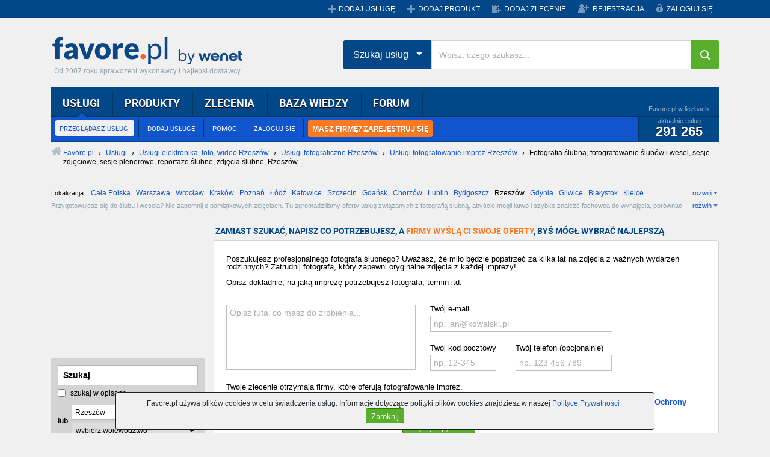

--- FILE ---
content_type: text/html;charset=UTF-8
request_url: https://www.favore.pl/cat13111410_sluby-wesela,Rzesz%C3%B3w.html
body_size: 17059
content:
<!doctype html>
<html lang="pl">
    <head>
        <meta charset="utf-8">
        <meta name="viewport" content="width=device-width, initial-scale=1">
        <title>Fotografia ślubna, fotografowanie ślubów i wesel, sesje zdjęciowe, sesje plenerowe, reportaże ślubne, zdjęcia ślubne, Rzeszów - Usługi - Favore.pl</title>
        <meta name="description" content="Fotografia ślubna, fotografowanie ślubów i wesel, sesje zdjęciowe, sesje plenerowe, reportaże ślubne, zdjęcia ślubne, Rzeszów. Szeroki wybór, konkurencyjne ceny! Przygotowujesz się do ślubu i wesela? Nie zapomnij o pamiątkowych zdjęciach. Tu zgromadziliśmy oferty" />
        <meta name="keywords" content="Fotografia ślubna, fotografowanie ślubów i wesel, sesje zdjęciowe, sesje plenerowe, reportaże ślubne, zdjęcia ślubne, usługi, ogłoszenia, oferty" />
        <meta name="robots" content="index,follow" />
        <link rel="stylesheet" href="/rwd/assets/css/vendor.min.css">
        <link rel="stylesheet" href="/rwd/assets/dyncss6.css">
        <link rel="stylesheet" href="/rwd/assets/css/styles.min.css">        
        <link rel="next" href="https://www.favore.pl/cat13111410_sluby-wesela,Rzesz%C3%B3w_2.html">
<link rel="icon" href="//www.favore.pl/images/favicon.ico">
        <link rel="shortcut icon" href="//www.favore.pl/images/favicon.ico">
        <script src="/rwd/assets/dynjs6.js"></script>        
        <meta name="google-site-verification" content="Du1iWiiY-kzL95R1SPEPW6pgexAqEn0BQmn-6EQGhgE" />
<!-- Facebook Pixel Code -->
<script>
  !function(f,b,e,v,n,t,s)
  {if(f.fbq)return;n=f.fbq=function(){n.callMethod?
  n.callMethod.apply(n,arguments):n.queue.push(arguments)};
  if(!f._fbq)f._fbq=n;n.push=n;n.loaded=!0;n.version='2.0';
  n.queue=[];t=b.createElement(e);t.async=!0;
  t.src=v;s=b.getElementsByTagName(e)[0];
  s.parentNode.insertBefore(t,s)}(window, document,'script',
  'https://connect.facebook.net/en_US/fbevents.js');
  fbq('init', '450659329415371');
  fbq('track', 'PageView');
</script>
<noscript><img height="1" width="1" style="display:none"
  src="https://www.facebook.com/tr?id=450659329415371&ev=PageView&noscript=1"
/></noscript>
<!-- End Facebook Pixel Code -->
<!-- Global site tag (gtag.js) - Google Analytics -->
<script async src="https://www.googletagmanager.com/gtag/js?id=G-296FF7L30X"></script>
<script>
  window.dataLayer = window.dataLayer || [];
  function gtag(){dataLayer.push(arguments);}
  gtag('js', new Date());
  gtag('config', 'G-296FF7L30X');
</script>
<style type="text/css">
                                   .ad_slot_example {
                                       padding: 0!important;
                                       display: inline-block;
                                       max-width: 970px;
                                       width: 100%;
                                       min-width: 200px;
                                   }

                                   .ad_slot_example {
                                       height: 200px;
                                   }

                                   @media (min-width:500px) {
                                       .ad_slot_example {
                                           height: 90px;
                                       }
                                   }
                                    
                                   @media (min-width:800px) {
                                       .ad_slot_example {
                                           height: 90px;
                                       }
                                   }
        </style>
    </head>

    <body itemscope itemtype="https://schema.org/WebPage" class="bs ">
        <header class="mobile-header mobile-header-menu">
    <a class="logo_favore_sm" title="favore.pl" href="//www.favore.pl">favore.pl</a>
    <ul class="m-menu mobile_menu">
        <li>
            <a href="#" class="menu-next">Usługi</a>
            <span class="menu-next"></span>      
            <ul class="submenu" data-cat-parent="0" data-cat-type="service"></ul>
        </li>
        <li>
            <a href="/produkty/">
                Produkty
            </a>
        </li>
        <li>
            <a href="/zlecenia">Zlecenia</a>
            <span class="menu-next"></span>
            <ul class="submenu" data-cat-parent="0" data-cat-type="tender"></ul>       
        </li>
        <li>
            <a href="//przetargi.favore.pl/">
                Przetargi
            </a>
        </li>
        <li>
            <a href="/dodaj-zlecenie">
                Dodaj zlecenie
            </a>
        </li>
        <li>
            <a href="/login/">
                Logowanie 
            </a>
        </li>
        <li>
            <a href="/registration/">
                Rejestracja
            </a>
        </li>
        </ul>
</header>
    <div id="top" class="d-none d-lg-block">
    <div class="container">
        <div class="grupa-wp"></div>
        <ul class="menu">
            <li><a href="/addservice" title="Dodaj nową usługę" class="service">DODAJ USŁUGĘ</a></li>
                <li><a href="/dodaj-produkt" title="Dodaj nowy produkt" class="service">DODAJ PRODUKT</a></li><li><a href="/dodaj-zlecenie" title="Dodaj nowe zlecenie" class="commission">DODAJ ZLECENIE</a></li>
                <li><a href="/registration/" title="Zarejestruj się" class="register">REJESTRACJA</a></li>
            <li><a href="/account/" title="Zaloguj się na swoje konto" class="login">ZALOGUJ SIĘ</a></li>
                </ul>
    </div>
</div><div class="container">
            <div id="banbill">
                </div>
            <header>
    <div id="header" class="d-none d-lg-block">
        <h4><a class="logo_favore" href="/" title="Favore.pl">Favore.pl</a></h4>
        <span class="site-desc">Od 2007 roku sprawdzeni wykonawcy i najlepsi dostawcy</span>
    </div>    
    <div class="search-position">
        <div id="menu_main" class="d-none d-lg-block">
            <div class="l"></div>
            <div class="r"></div>
            <div class="c">
                <ul class="top" id="main_menu">
                    <li class="selected"><a href="/uslugi/" title="Przeglądaj katalog usług" rel="nofollow">USŁUGI</a>
                        <ul>
                            <li><a href="/uslugi/" title="Przeglądaj katalog usług" class="selected" rel="nofollow">PRZEGLĄDASZ USŁUGI</a></li>
                                <li><a href="/addservice" title="Dodaj swoją usługę do Favore.pl">DODAJ USŁUGĘ</a></li>
                                <li><a href="javascript:void(0);" onclick="favGS(6)">POMOC</a></li>
                                <li><a href="/account/" title="Zaloguj się na swoje konto">ZALOGUJ SIĘ</a></li><li class="last"><a href="/registration/" title="Zarejestruj się" class="orange_menu">MASZ FIRMĘ? ZAREJESTRUJ SIĘ</a></li></ul>
                        <div class="stats">
                            <div class="title">Favore.pl w liczbach</div>
                            <div class="content">
                                aktualnie usług
                                <span class="count">291 265</span>
                            </div>
                        </div>
                    </li>
                    <li><a href="/produkty/" title="Przeglądaj katalog produktów">PRODUKTY</a>
                        <ul>
                            <li><a href="/produkty/" title="Przeglądasz katalog produktów">PRZEGLĄDAJ PRODUKTY</a></li>
                                <li><a href="/dodaj-produkt" title="Dodaj swój produkt do Favore.pl">DODAJ PRODUKT</a></li>
                                <li><a href="javascript:void(0);" onclick="favGS(6)">POMOC</a></li>
                                <li><a href="/account/" title="Zaloguj się na swoje konto">ZALOGUJ SIĘ</a></li><li class="last"><a href="/registration/" title="Zarejestruj się" class="orange_menu">MASZ FIRMĘ? ZAREJESTRUJ SIĘ</a></li></ul>
                        <div class="stats">
                            <div class="title">Favore.pl w liczbach</div>
                            <div class="content">
                                aktualnie produktów
                                <span class="count">8 345</span>
                            </div>
                        </div>
                    </li>
                    <li><a href="/zlecenia" title="Przeglądaj zlecenia dla wykonawców">ZLECENIA</a>
                        <ul>
                            <li><a href="/zlecenia" title="Przeglądaj zlecenia dla wykonawców">PRZEGLĄDAJ ZLECENIA</a></li>
                                <li><a href="/dodaj-zlecenie" title="Zlecasz wykonanie usługi fachowcom z Favore.pl">DODAJ ZLECENIE</a></li>
                                <li><a href="http://przetargi.favore.pl/" title="Przeglądaj bazę przetargów">PRZEGLĄDAJ PRZETARGI</a></li>
                            <li><a href="javascript:void(0);" onclick="favGS(6)">POMOC</a></li>
                                <li><a href="/account/" title="Zaloguj się na swoje konto">ZALOGUJ SIĘ</a></li><li class="last"><a href="/registration/" title="Zarejestruj się" class="orange_menu">MASZ FIRMĘ? ZAREJESTRUJ SIĘ</a></li></ul>
                        <div class="stats">
                            <div class="title">Favore.pl w liczbach</div>
                            <div class="content">
                                aktualnie zleceń
                                <span class="count">860</span>
                            </div>
                        </div>
                    </li>
                    
                    <li><a href="/baza-wiedzy/" title="Przeglądaj bazę wiedzy">BAZA WIEDZY</a>
                        <ul>
                            <li><a href="/baza-wiedzy/" title="Przeglądaj artykuły">ARTYKUŁY</a></li>
                            <li><a href="/baza-wiedzy/dodaj-artykul.html" title="Dodaj nowy artykuł">DODAJ ARTYKUŁ</a></li>
                                <li><a href="javascript:void(0);" onclick="favGS(11)" title="Przeglądaj ulubione artykuły w bazie wiedzy">OBSERWOWANE ARTYKUŁY</a></li>
                            <li><a href="javascript:void(0);" onclick="favGS(12)" title="Zobacz swoje wpisy w bazie wiedzy">MOJE ARTYKUŁY</a></li>
                                <li><a href="/account/" title="Zaloguj się na swoje konto">ZALOGUJ SIĘ</a></li><li class="last"><a href="/registration/" title="Zarejestruj się" class="orange_menu">MASZ FIRMĘ? ZAREJESTRUJ SIĘ</a></li></ul>
                        <div class="stats">
                            <div class="title">Favore.pl w liczbach</div>
                            <div class="content">
                                aktualnie artykułów
                                <span class="count">4 610</span>
                            </div>
                        </div>
                    </li>
                    <li><a href="/forum/" title="Przeglądaj dyskusje na forum">FORUM</a>
                        <ul>
                            <li><a href="/forum/" title="Przeglądaj dyskusje na forum">PRZEGLĄDAJ FORUM</a></li>
                                <li><a href="/forum/nowy-temat,0.html" title="Dodaj nową dyskusję na forum">DODAJ TEMAT</a></li>
                                <li><a href="javascript:void(0);" onclick="favGS(16)" title="Zobacz swoje wpisy na forum">MOJE WYPOWIEDZI</a></li>
                                <li><a href="/account/" title="Zaloguj się na swoje konto">ZALOGUJ SIĘ</a></li><li class="last"><a href="/registration/" title="Zarejestruj się" class="orange_menu">MASZ FIRMĘ? ZAREJESTRUJ SIĘ</a></li></ul>
                        <div class="stats">
                            <div class="title">Favore.pl w liczbach</div>
                            <div class="content">
                                aktualnie tematów
                                <span class="count">5 386</span>
                            </div>
                        </div>
                    </li>                    
                </ul>
            </div>
        </div>
        <div class="search-hp">
            <div class="input-group">
                <div class="input-group-btn search-panel">
                    <button data-toggle="dropdown" class="btn  dropdown-toggle btn-search-drop" type="button">
                        <span id="search_concept">Szukaj usług</span> <span class="caret"></span>
                    </button>
                    <ul role="menu" class="dropdown-menu">
                        <li><a href="#" title="0">Szukaj usług</a></li>
                        <li><a href="#" title="1">Szukaj produktów</a></li>
                        <li><a href="#" title="2">Szukaj zleceń</a></li>
                    </ul>
                </div>
                <input type="hidden" id="search_param" value="all" name="Wpisz, czego szukasz">         
                <input type="text" placeholder="Wpisz, czego szukasz..." id="tops_query" class="form-control">
                <span class="input-group-btn">
                    <button type="button" id="tops_submit_btn" class="btn  btn-hp btn-search"><i class="fa fa-search"></i></button>
                </span>
            </div>
        </div>
    </div>    
</header>

<div id="site_path"><div class="solid"><a href="/" title="Przejdź do strony głównej Favore.pl" class="home"><span>Favore.pl</span></a> › <a href="/category/" title="Zobacz wszystkie kategorie usług"><span>Usługi</span></a> › <a href="/cat13_elektronika-foto-wideo,Rzesz%C3%B3w.html" title="Zobacz usługi z kategorii Elektronika, foto, wideo w miejscowości Rzeszów"><span>Usługi elektronika, foto, wideo Rzeszów</span></a> › <a href="/cat1311_fotografia,Rzesz%C3%B3w.html" title="Zobacz usługi z kategorii Fotografia w miejscowości Rzeszów"><span>Usługi fotograficzne Rzeszów</span></a> › <a href="/cat131114_fotografowanie-imprez,Rzesz%C3%B3w.html" title="Zobacz usługi z kategorii Fotografowanie imprez w miejscowości Rzeszów"><span>Usługi fotografowanie imprez Rzeszów</span></a> › <!-- google_ad_section_start --><h1>Fotografia ślubna, fotografowanie ślubów i wesel, sesje zdjęciowe, sesje plenerowe, reportaże ślubne, zdjęcia ślubne, Rzeszów</h1><!-- google_ad_section_end --></div>
</div><div id="listing_cities" class="d-none d-md-block">
                <!-- google_ad_section_start(weight=ignore) -->
                <div class="location" id="locations">
                    <span class="label">Lokalizacja:</span>
                    <a href="/cat13111410_sluby-wesela.html" title="Zobacz usługi z całej Polski">Cała Polska</a>
<a href="/cat13111410_sluby-wesela,Warszawa.html" title="Fotografia ślubna, Warszawa">Warszawa</a>
<a href="/cat13111410_sluby-wesela,Wroc%C5%82aw.html" title="Fotografia ślubna, Wrocław">Wrocław</a>
<a href="/cat13111410_sluby-wesela,Krak%C3%B3w.html" title="Fotografia ślubna, Kraków">Kraków</a>
<a href="/cat13111410_sluby-wesela,Pozna%C5%84.html" title="Fotografia ślubna, Poznań">Poznań</a>
<a href="/cat13111410_sluby-wesela,%C5%81%C3%B3d%C5%BA.html" title="Fotografia ślubna, Łódź">Łódź</a>
<a href="/cat13111410_sluby-wesela,Katowice.html" title="Fotografia ślubna, Katowice">Katowice</a>
<a href="/cat13111410_sluby-wesela,Szczecin.html" title="Fotografia ślubna, Szczecin">Szczecin</a>
<a href="/cat13111410_sluby-wesela,Gda%C5%84sk.html" title="Fotografia ślubna, Gdańsk">Gdańsk</a>
<a href="/cat13111410_sluby-wesela,Chorz%C3%B3w.html" title="Fotografia ślubna, Chorzów">Chorzów</a>
<a href="/cat13111410_sluby-wesela,Lublin.html" title="Fotografia ślubna, Lublin">Lublin</a>
<a href="/cat13111410_sluby-wesela,Bydgoszcz.html" title="Fotografia ślubna, Bydgoszcz">Bydgoszcz</a>
<span class="sel">Rzeszów</span>
<a href="/cat13111410_sluby-wesela,Gdynia.html" title="Fotografia ślubna, Gdynia">Gdynia</a>
<a href="/cat13111410_sluby-wesela,Gliwice.html" title="Fotografia ślubna, Gliwice">Gliwice</a>
<a href="/cat13111410_sluby-wesela,Bia%C5%82ystok.html" title="Fotografia ślubna, Białystok">Białystok</a>
<a href="/cat13111410_sluby-wesela,Kielce.html" title="Fotografia ślubna, Kielce">Kielce</a>
<a href="/cat13111410_sluby-wesela,Cz%C4%99stochowa.html" title="Fotografia ślubna, Częstochowa">Częstochowa</a>
<a href="/cat13111410_sluby-wesela,Toru%C5%84.html" title="Fotografia ślubna, Toruń">Toruń</a>
<a href="/cat13111410_sluby-wesela,Olsztyn.html" title="Fotografia ślubna, Olsztyn">Olsztyn</a>
<a href="/cat13111410_sluby-wesela,Sosnowiec.html" title="Fotografia ślubna, Sosnowiec">Sosnowiec</a>
<a href="/cat13111410_sluby-wesela,Opole.html" title="Fotografia ślubna, Opole">Opole</a>
<a href="/cat13111410_sluby-wesela,Tarn%C3%B3w.html" title="Fotografia ślubna, Tarnów">Tarnów</a>
<a href="/cat13111410_sluby-wesela,Radom.html" title="Fotografia ślubna, Radom">Radom</a>
<a href="/cat13111410_sluby-wesela,Bytom.html" title="Fotografia ślubna, Bytom">Bytom</a>
<a href="/cat13111410_sluby-wesela,Tychy.html" title="Fotografia ślubna, Tychy">Tychy</a>
<span class="more" id="more_locations">rozwiń</span>
                </div>
                <!-- google_ad_section_end -->

                <div class="info" id="ctxdescr">
                    Przygotowujesz się do ślubu i wesela? Nie zapomnij o pamiątkowych zdjęciach. Tu zgromadziliśmy oferty usług związanych z fotografią ślubną, abyście mogli łatwo i szybko znaleźć fachowca do wynajęcia, porównać ceny i umówić się na spotkanie. Ten dzień wymaga przecież wyjątkowej oprawy. Zobacz dostępne oferty w miejscowości Rzeszów i wybierz najlepszą dla siebie!
                    <span class="more" id="more_ctxdescr">rozwiń</span>
                </div>
                </div>
            <div class="row d-flex d-md-none">
                <div class="col-6 col-sm-6 pr-2  pr-sm-0 mb-3 mb-lg-0">
                    <a target="_blank" class="button_2line-rs btn-success col-full-height" href="/dodaj-zlecenie">
                        <strong>Szukasz wykonawcy?</strong>
                        Zostaw zapytanie, a my bezpłatnie poszukamy za Ciebie
                    </a>
                </div>
                <div class="col-6 col-sm-6 pl-2  mb-3 mb-lg-0 ">
                    <a target="_blank" class="button_2line-rs btn-orange col-full-height" href="/registration">
                        <strong>Świadczysz usługi?</strong>
                        Dodaj swoje ogłoszenie!
                    </a>
                </div>
            </div>

            <div class="row d-flex d-md-none">
                <div class="col-6 mb-3 pr-2">
                    <button id="js_cat" class="btn btn-select ">Kategoria Śluby, wesela</button>
                </div>
                <div class="col-6 mb-3 pl-2">
                    <button id="js_loc" class="btn btn-select">Rzeszów</button>
                </div>
            </div>

            <div class="row">
                <!-- google_ad_section_start(weight=ignore) -->
                <div class="col-sm-4 col-md-3 ">
                    <div class="d-none d-md-block">
                        <script><!--
                        google_ad_client = "ca-pub-4822028247639569";
                        /* New_200x200 */
                        google_ad_slot = "4113238262";
                        google_ad_width = 200;
                        google_ad_height = 200;
                        //-->
                    </script>
                    <script src="//pagead2.googlesyndication.com/pagead/show_ads.js"></script>                                        
                        <form class="listing_search rc" action="/uslugi/" method="get" accept-charset="utf-8" id="sform_menu" style="margin-top: 15px">
                            <input type="hidden" name="cid" value="13111410"/><ul>
                                <li>
                                    <input class="search" type="text" name="q" id="q_menu" value="Szukaj"/>
                                </li>
                                <li>
                                    <label class="cptr"><input type="checkbox" name="sdescr" value="1"/> szukaj w opisach</label>
                                </li>
                                <li class="city">
                                    <span class="or">lub</span>
                                    <span class="fields">
                                        <input type="text" name="city" id="city_menu" value="Rzeszów" />
                                        <select name="pid" id="pid_menu">
                                            <option value="0" selected>wybierz województwo</option>
                                            <option value="1">dolnośląskie</option>
                                            <option value="2">kujawsko-pomorskie</option>
                                            <option value="3">lubelskie</option>
                                            <option value="4">lubuskie</option>
                                            <option value="5">łódzkie</option>
                                            <option value="6">małopolskie</option>
                                            <option value="7">mazowieckie</option>
                                            <option value="8">opolskie</option>
                                            <option value="9">podkarpackie</option>
                                            <option value="10">podlaskie</option>
                                            <option value="11">pomorskie</option>
                                            <option value="12">śląskie</option>
                                            <option value="13">świętokrzyskie</option>
                                            <option value="14">warmińsko-mazurskie</option>
                                            <option value="15">wielkopolskie</option>
                                            <option value="16">zachodniopomorskie</option>
                                        </select>
                                    </span>
                                </li>
                                <li>
                                    <label class="cptr"><input type="checkbox" name="scoord" id="scoord_menu" value="1"/> szukaj w odległości</label>
                                    <input class="distance dsbld" name="dist" id="dist_menu" type="text" value="10km"/>                                    
                                </li>
                                <li class="from">
                                    od <input class="from dsbld" type="text" name="addr" id="addr_menu" value="ulica, numer"/>
                                    <input type="hidden" name="lat" id="lat_menu" value="0.0"/>
                                    <input type="hidden" name="lon" id="lon_menu" value="0.0"/>
                                </li>
                                <li class="submit">
                                    <a href="javascript:void(0);" class="button_m" id="submit_menu">
                                        <span class="l"></span>
                                        <span class="c">Szukaj »</span>
                                        <span class="r"></span>
                                    </a>
                                </li>
                            </ul>
                        </form>
                        <input type="hidden" id="pid_back" value="0"/>
                        <input type="hidden" id="city_back" value="Rzeszów"/>
                        <h5 class="label">KATEGORIE</h5>
                        <ul class="wrc listing_menu ">
                            <li><a href="/cat131114_fotografowanie-imprez,Rzesz%C3%B3w.html" title="Fotografowanie imprez, Rzeszów">Fotografowanie imprez</a></li><li class="expanded"><span>Śluby, wesela&nbsp;<span class="nr">(51)</span></span></li></ul>
                        <h5 class="label">ZLECENIA - RZESZÓW</h5>
                        <div class="wrc ctx_list">
                            <ul>
                                <li><a href="/zlecenie/zlece-remont-pomieszczen-rzeszow-podkarpackie,1064457.html" title="Zlecę remont pomieszczeń - Rzeszów, woj. podkarpackie">Zlecę remont pomieszczeń  -  Rzeszów</a></li>
                                    <li><a href="/zlecenie/zlece-wykonanie-audytow-energetycznych-w-30-obiektach-rzeszow-podkarpackie,1064347.html" title="Zlecę wykonanie audytów energetycznych w 30 obiektach - Rzeszów, woj. podkarpackie">Zlecę wykonanie audytów energetycznych w 30 obiektach  -  Rzeszów</a></li>
                                    <li><a href="/zlecenie/zlece-wykonanie-tynkow-recznie-40m2-rzeszow-podkarpackie,1064210.html" title="Zlecę wykonanie tynków ręcznie - 40m2 - Rzeszów, woj. podkarpackie">Zlecę wykonanie tynków ręcznie  -  40m2  -  Rzeszów</a></li>
                                    <li><a href="/zlecenie/poszukuje-brygad-do-prac-wykonczeniowych-lublin-rzeszow-podkarpackie,1064093.html" title="Poszukuje brygad do prac wykończeniowych - Lublin, Rzeszów, woj. podkarpackie">Poszukuje brygad do prac wykończeniowych  -  Lublin, Rzeszów</a></li>
                                    <li><a href="/zlecenie/poszukuje-brygad-do-prac-wykonczeniowych-lublin-rzeszow-lubelskie,1064092.html" title="Poszukuje brygad do prac wykończeniowych - Lublin, Rzeszów, woj. lubelskie">Poszukuje brygad do prac wykończeniowych  -  Lublin, Rzeszów</a></li>
                                    <li><a href="/zlecenie/poszukuje-brygad-do-prac-murarskich-lublin-rzeszow-podkarpackie,1064091.html" title="Poszukuje brygad do prac murarskich - Lublin, Rzeszów, woj. podkarpackie">Poszukuje brygad do prac murarskich  -  Lublin, Rzeszów</a></li>
                                    </ul>
                        </div>
                        <h5 class="label">INNE MIASTA</h5>
                        <ul class="wrc ctx_list">
                            <li><a href="/cat13111410_sluby-wesela,Przemy%C5%9Bl.html">Śluby, wesela Przemyśl</a></li><li><a href="/cat13111410_sluby-wesela,Stalowa+Wola.html">Śluby, wesela Stalowa Wola</a></li><li><a href="/cat13111410_sluby-wesela,Mielec.html">Śluby, wesela Mielec</a></li><li><a href="/cat13111410_sluby-wesela,Tarnobrzeg.html">Śluby, wesela Tarnobrzeg</a></li><li><a href="/cat13111410_sluby-wesela,Krosno.html">Śluby, wesela Krosno</a></li><li><a href="/cat13111410_sluby-wesela,D%C4%99bica.html">Śluby, wesela Dębica</a></li><li><a href="/cat13111410_sluby-wesela,Jaros%C5%82aw.html">Śluby, wesela Jarosław</a></li><li><a href="/cat13111410_sluby-wesela,Sanok.html">Śluby, wesela Sanok</a></li><li><a href="/cat13111410_sluby-wesela,Jas%C5%82o.html">Śluby, wesela Jasło</a></li></ul>
                        <div style="overflow:hidden; padding: 0px 1px 0px 1px">
                            <a href="https://wenet.pl/oferta/strony-www" rel="nofollow" target="_blank">
                                <img src="https://foto.favore.pl/wenet/wenet-strony.jpg" alt="strony internetowe">
                            </a>
                            </div>
                    </div>
                </div>
                <!-- google_ad_section_end -->
                <div class="col-sm-12  col-md-9 pl-md-0">

                    <div class="right_col">
                        <div class="d-none d-md-block">

                            <h5 class="label">ZAMIAST SZUKAĆ, NAPISZ CO POTRZEBUJESZ, A <span style="color: #ff7920">FIRMY WYŚLĄ CI SWOJE OFERTY</span>, BYŚ MÓGŁ WYBRAĆ NAJLEPSZĄ</h5>
                            <div class="inner wrc" style="padding-left: 20px; padding-bottom: 20px;">
                                <form method="post" class="msete db_listing_form" id="msete_form_new_validation" onsubmit="return sendMSETE();">                                    
                                    <table class="listing_form">
                                        <tbody>
                                        <tr>
                                            <td colspan="2">
                                                <p>
                                                    <!--googleoff: index-->Poszukujesz profesjonalnego fotografa ślubnego? Uważasz, że miło będzie popatrzeć za kilka lat na zdjęcia z ważnych wydarzeń rodzinnych? Zatrudnij fotografa, który zapewni oryginalne zdjęcia z każdej imprezy!<br/><br/>Opisz dokładnie, na jaką imprezę potrzebujesz fotografa, termin itd.<!--googleon: index--></p>
                                            </td>
                                        </tr>                                    
                                        <tr>
                                            <td class="listing_form_text">               
                                                <div class="exampleTenderMSETE">
                                                    <span class="downArrow"></span>
                                                    <div class="exampleTitle">Przykładowe zapytanie</div>
                                                    <div class="exampleText">
                                                        <div class="exampleTextTitle">
                                                            Pan Grzegorz chce położyć kafle na schodach...
                                                        </div>
                                                        Witam,<br/><br/>
                                                        zlecę wyrównanie i położenie glazury na schodach zewnętrznych.<br/>
                                                        Powierzchnia schodów do ułożenia ok. 10m2. Termin wykonania: 14 dni.<br/>
                                                        Proszę o kontakt i wycenę robocizny, materiały są już zakupione.<br/><br/>
                                                        Pozdrawiam<br/>
                                                        Grzegorz Kowalski
                                                    </div>
                                                </div>
                                                <div>
                                                    <textarea id="msete_body" name="body" placeholder="Opisz tutaj co masz do zrobienia..."></textarea>
                                                </div>
                                            </td>
                                            <td class="listing_form_input">
                                                <div>
                                                <label>Twój e-mail</label>
                                                <input type="text" id="msete_email" name="email" placeholder="np. jan@kowalski.pl" class="s1"/>
                                                <table>
                                                    <tbody>
                                                    <tr>
                                                        <td class="s2">
                                                            <label>Twój kod pocztowy</label>
                                                            <input type="text" id="msete_postcode" name="zip" class="postcode" placeholder="np. 12-345" maxlength="6"/>
                                                        </td>
                                                        <td class="s3">
                                                            <label>Twój telefon (opcjonalnie)</label>
                                                            <input type="text" id="msete_phone" name="phone" class="phone" placeholder="np. 123 456 789" style="width: 160px !important"/>
                                                        </td>
                                                    </tr>
                                                    </tbody>
                                                </table>
                                                </div>
                                            </td>
                                        </tr>
                                        </tbody>
                                    </table>
                                    <label>
                                        <!--googleoff: index-->Twoje zlecenie otrzymają firmy, które oferują fotografowanie imprez.<!--googleon: index--></label>
                                    <table style="margin-top: 10px;">
                                        <tbody>
                                        <tr><td>
                                                <strong>Wysłanie zapytania jest bezpłatne i do niczego Cię nie zobowiązuje</strong></td>
                                            <td style="padding-left: 32px">

                                                <div>
                                            <label style="display: inline"><input type="checkbox" checked="checked" id="msete_reg" value="1" style="position: relative; top: 3px">
                                                <span>Oświadczam, że znam i akceptuję <a href="/regulations" title="Zobacz regulamin Favore.pl" target="_blank"><b>Regulamin Favore.pl</b></a> i&nbsp; <a href="/polityka-prywatnosci" title="Zobacz Politykę Ochrony Prywatności Favore.pl" target="_blank"><b>Politykę Ochrony Prywatności</b></a>. Wyrażam zgodę na przetwarzanie</span></label>&nbsp;<span class="more" id="show_more_info">[rozwiń]</span>
                                        </div>
                                        <button type="submit" href="javascript:void(0);" rel="nofollow" class="button_s mt-2">
                                            <span class="l"></span><span class="c">Wyślij zapytanie</span><span class="r"></span>
                                        </button>                                              
                                                <div class="tenderRegAcceptMoreInfo">
                                                    <span class="info">                                                                     
                                                        <span class="line2" id="more_info">
                                                            udostępnionych przeze mnie danych osobowych w celu korzystania z Serwisu favore.pl oraz w celu realizacji prawnie uzasadnionych celów Współadministratorów danych. Współadministratorami są Favore.pl Sp. z o.o. z siedzibą w Warszawie przy ul. Postępu 14, We Net Group S.A. z siedzibą w Warszawie przy ul. Postępu 14 oraz We Net Sp. z o.o. z siedzibą w Warszawie przy ul. Postępu 14. 
                                                            Oświadczam, że są mi znane cele przetwarzania danych osobowych oraz moje uprawnienia.
                                                            <span class="less" id="less_more_info">[zwiń]</span>
                                                            <br/><br/>
                                                        </span>
                                                    </span>
                                                </div>
                                            </td>
                                        </tr>     
                                        </tbody>
                                    </table>                              
                                    <input type="hidden" name="src" value="LISTING USŁUG Śluby, wesela (13111410)"/>
                                    <input type="hidden" name="vid" value="SERV_LIST"/>
                                </form>
                            </div>

                            <div style="text-align: center"></div>
                            <script src="/js/msete.js"></script>
                            </div>

                        <div class="tab_container">
                            <ul class="tabs">
                                <li><a href="javascript:void(0);" class="selected first">Usługi</a></li>
                                    <li><a href="/produkty/" title="Przeglądaj produkty">Produkty</a></li><li>
                                    <a href="/zlecenia,sluby-wesela,Rzesz%C3%B3w,13111410,0.html" title="Przeglądaj zlecenia dla wykonawców">Zlecenia</a></li>
</ul>
                            <div class="listing_services wrc tabbed">
                                <div class="paging pt db_mobile">
                                    <div class="d-block d-sm-none">
                                        <a href="/addservice?tcsrc=1&tccmp=7531&cid_param=13111410&city_param=Rzesz%C3%B3w" class="button_s" rel="nofollow"><span class="l"></span><span class="c">Dodaj tutaj swoje ogłoszenie</span><span class="r"></span></a>
                                    </div>
                                    
                                    <a href="/addservice?tcsrc=1&tccmp=7531&cid_param=13111410&city_param=Rzesz%C3%B3w" class="button_s d-none d-sm-inline-block" rel="nofollow"><span class="l"></span><span class="c">Dodaj tutaj swoje ogłoszenie</span><span class="r"></span></a>                                     
                                             <a href="/cat13111410_sluby-wesela,Rzesz%C3%B3w.html" title="Strona 1" class="selected">1</a>  <a href="/cat13111410_sluby-wesela,Rzesz%C3%B3w_2.html" title="Strona 2" class="d-none d-sm-inline-block">2</a> &nbsp; <input type="number" title="Wprowadź numer strony i naciśnij ENTER" onkeypress="{if (event.keyCode==13)goPage('/cat13111410_sluby-wesela,Rzesz%C3%B3w.html?cid=13111410&city=Rzesz%C3%B3w&pg=#PAGE#', this)}">  z <a href="/cat13111410_sluby-wesela,Rzesz%C3%B3w_2.html" title="Przejdź do ostatniej strony" class="last_pg">2</a> &nbsp; <a href="/cat13111410_sluby-wesela,Rzesz%C3%B3w_2.html" title="Następna strona (2)" class="next"><span>Następna</span></a></div>

                                <!-- google_ad_section_start -->
                                <ul class="rlisting">
                                    <li>
                                        <div class="rlisting_wrapper ">
                                            <div class="rlisting_image">
                                                <img src="https://foto.favore.pl/2011/1/27/15/275595_1296137161819_t.jpg" alt="Fotografia ślubna Rzeszów Fotopromedia, Rzeszów, podkarpackie" class="s"/>
                                            </div>
                                            <div class="rlisting_content">
                                                <div class="rlisting_description">
                                                    <a href="/275595_fotografia-slubna-rzeszow-fotopromedia-podkarpackie.html" title="Fotografia ślubna Rzeszów Fotopromedia, Rzeszów, podkarpackie" class="title">Fotografia ślubna Rzeszów Fotopromedia</a>
                                                    <span class="d-none d-md-inline">
                                                        Fotografia ślubna to wyjątkowy obszar naszej działalności. Poświęcamy jej dużo uwagi i wkładamy w nią ogrom ciężkiej pracy. Bycie fotografem na Państwa ślubie i...</span>
                                                </div>
                                                <div class="rlisting_details">
                                                    <span class="price">
                                                        <strong class="amount">1 300 zł</strong>
                                                        <strong>sztuka</strong>                                                        
                                                    </span>
                                                    <span class="location">
                                                        <strong>Rzeszów</strong>podkarpackie</span>
                                                </div>
                                            </div>
                                        </div>
                                    </li>
                                    <li>
                                    <div class="rlisting_wrapper ">
        <script async src="https://pagead2.googlesyndication.com/pagead/js/adsbygoogle.js"></script>
        <!-- Elastyczna listing -->
        <ins class="adsbygoogle ad_slot_example"
             style="display:inline-block"
             data-ad-client="ca-pub-4822028247639569"
             data-ad-slot="4728088706"></ins>
        <script>
            (adsbygoogle = window.adsbygoogle || []).push({});
        </script>
    </div>
</li>
                                    <li>
                                        <div class="rlisting_wrapper ">
                                            <div class="rlisting_image">
                                                <img src="https://foto.favore.pl/2018/4/29/15/75872_1311347779304_t.jpg" alt="AGENCJA INTROART fotografia ślubna rzeszów, Rzeszów, podkarpackie" class="s"/>
                                            </div>
                                            <div class="rlisting_content">
                                                <div class="rlisting_description">
                                                    <a href="/75872_agencja-introart-fotografia-slubna-rzeszow-podkarpackie.html" title="AGENCJA INTROART fotografia ślubna rzeszów, Rzeszów, podkarpackie" class="title">AGENCJA INTROART fotografia ślubna rzeszów</a>
                                                    <span class="d-none d-md-inline">
                                                        Witam.

	 Zapraszam na nasza stronę:introart.pl lub fotorzeszow.eu , gdzie można zobaczyć zarys naszych prac.
	Jesteśmy agencją fotograficzno reklamową a fot...</span>
                                                </div>
                                                <div class="rlisting_details">
                                                    <span class="price">
                                                        <strong class="amount">1 500 zł</strong>
                                                        <strong>sztuka</strong>                                                        
                                                    </span>
                                                    <span class="location">
                                                        <strong>Rzeszów</strong>podkarpackie</span>
                                                </div>
                                            </div>
                                        </div>
                                    </li>
                                    <li>
                                        <div class="rlisting_wrapper ">
                                            <div class="rlisting_image">
                                                <img src="https://foto.favore.pl/2018/10/12/12/57005_1539340216481_t.jpg" alt="Fotograf ślubny Rzeszów Tarnów Filip Skrabacz, Rzeszów , podkarpackie" class="s"/>
                                            </div>
                                            <div class="rlisting_content">
                                                <div class="rlisting_description">
                                                    <a href="/57005_fotograf-slubny-rzeszow-tarnow-filip-skrabacz-podkarpackie.html" title="Fotograf ślubny Rzeszów Tarnów Filip Skrabacz, Rzeszów , podkarpackie" class="title">Fotograf ślubny Rzeszów Tarnów Filip Skrabacz</a>
                                                    <span class="d-none d-md-inline">
                                                        Drodzy Narzeczeni. Witam Was i zapraszam na moją stronę www.photofil.pl poświęconej fotografii ślubnej. Chciałbym zaprezentować Wam m&oacute;j świat fotografii,...</span>
                                                </div>
                                                <div class="rlisting_details">
                                                    <span class="price">
                                                        <strong class="amount">2 800 zł</strong>
                                                        <strong>sztuka</strong>                                                        
                                                    </span>
                                                    <span class="location">
                                                        <strong>Rzeszów </strong>podkarpackie</span>
                                                </div>
                                            </div>
                                        </div>
                                    </li>
                                    <li>
                                        <div class="rlisting_wrapper ">
        <script async src="https://pagead2.googlesyndication.com/pagead/js/adsbygoogle.js"></script>
        <!-- Elastyczna listing -->
        <ins class="adsbygoogle ad_slot_example"
             style="display:inline-block"
             data-ad-client="ca-pub-4822028247639569"
             data-ad-slot="4728088706"></ins>
        <script>
            (adsbygoogle = window.adsbygoogle || []).push({});
        </script>
    </div>
</li>
                                    <li>
                                        <div class="rlisting_wrapper ">
                                            <div class="rlisting_image">
                                                <img src="https://foto.favore.pl/2010/10/4/10/152535_1286180147032_t.jpg" alt="FOTOGRAFIA ŚLUBNA i OKOLICZNOŚCIOWA, Rzeszów, podkarpackie" class="s"/>
                                            </div>
                                            <div class="rlisting_content">
                                                <div class="rlisting_description">
                                                    <a href="/152535_fotografia-slubna-i-okolicznosciowa-rzeszow-podkarpackie.html" title="FOTOGRAFIA ŚLUBNA i OKOLICZNOŚCIOWA, Rzeszów, podkarpackie" class="title">FOTOGRAFIA ŚLUBNA i OKOLICZNOŚCIOWA</a>
                                                    <span class="d-none d-md-inline">
                                                        Fotografujemy najpiękniejsze chwile Waszego życia
Autorski Reportaż Ślubny , kt&oacute;ry zwraca szczeg&oacute;lną uwagę na detal i ulotność chwili. 
Tylko do...</span>
                                                </div>
                                                <div class="rlisting_details">
                                                    <span class="location">
                                                        <strong>Rzeszów</strong>podkarpackie</span>
                                                </div>
                                            </div>
                                        </div>
                                    </li>
                                    <li>
                                        <div class="rlisting_wrapper ">
                                            <div class="rlisting_image">
                                                <img src="https://foto.favore.pl/2009/12/11/20/143971_1260559840822_t.jpg" alt="Fotografia ślubna Zamość , Zamość, Lublin, Rzeszów i okolice, lubelskie" class="s"/>
                                            </div>
                                            <div class="rlisting_content">
                                                <div class="rlisting_description">
                                                    <a href="/143971_fotografia-slubna-zamosc-zamosc-lublin-rzeszow-i-okolice-lubelskie.html" title="Fotografia ślubna Zamość , Zamość, Lublin, Rzeszów i okolice, lubelskie" class="title">Fotografia ślubna Zamość</a>
                                                    <span class="d-none d-md-inline">
                                                        Drodzy Państwo,
Proponujemy profesjonalną obsługę fotograficzną ceremonii ślubnej.
Nasza oferta skierowana jest gł&oacute;wnie do os&oacute;b ceniących wysoką...</span>
                                                </div>
                                                <div class="rlisting_details">
                                                    <span class="price">
                                                        <strong class="amount">200 zł</strong>
                                                        <strong>sztuka</strong>                                                        
                                                    </span>
                                                    <span class="location">
                                                        <strong>Zamość, Lublin,&hellip;</strong>lubelskie</span>
                                                </div>
                                            </div>
                                        </div>
                                    </li>
                                    <li>
                                        <div class="rlisting_wrapper ">
                                            <div class="rlisting_image">
                                                <img src="https://foto.favore.pl/2011/12/10/8/380492_1323503050904_t.jpg" alt="Fotografia ślubna i okolicznościowa , Krosno, Jasło, Rzeszów, Sanok, Biecz, Gorlice, podkarpackie" class="s"/>
                                            </div>
                                            <div class="rlisting_content">
                                                <div class="rlisting_description">
                                                    <a href="/380492_fotografia-slubna-i-okolicznosciowa-krosno-jaslo-rzeszow-sanok-biecz-gorlice-podkarpackie.html" title="Fotografia ślubna i okolicznościowa , Krosno, Jasło, Rzeszów, Sanok, Biecz, Gorlice, podkarpackie" class="title">Fotografia ślubna i okolicznościowa</a>
                                                    <span class="d-none d-md-inline">
                                                        Fotografia ślubna i okolicznościowa na terenie całego wojew&oacute;dztwa Podkarpackiego miedzy innymi w miastach Krosno, Jasło, Sanok, Rzesz&oacute;w, Biecz i i...</span>
                                                </div>
                                                <div class="rlisting_details">
                                                    <span class="location">
                                                        <strong>Krosno, Jasło, &hellip;</strong>podkarpackie</span>
                                                </div>
                                            </div>
                                        </div>
                                    </li>
                                    <li>
                                        <div class="rlisting_wrapper ">
                                            <div class="rlisting_image">
                                                <img src="https://foto.favore.pl/2009/11/18/1/138287_1258504103159_t.jpg" alt="Kreatywna Fotografia Ślubna -Rzeszów - Podkarpac, Rzeszów, podkarpackie" class="s"/>
                                            </div>
                                            <div class="rlisting_content">
                                                <div class="rlisting_description">
                                                    <a href="/138287_kreatywna-fotografia-slubna-rzeszow-podkarpac-podkarpackie.html" title="Kreatywna Fotografia Ślubna -Rzeszów - Podkarpac, Rzeszów, podkarpackie" class="title">Kreatywna Fotografia Ślubna  - Rzeszów  -  Podkarpac</a>
                                                    <span class="d-none d-md-inline">
                                                        Ślub to wydarzenie niezwykłe, i tak samo niezwykłe powinny być fotografie, kt&oacute;re za kilka lat będą przywoływać w pamięci ten dzień. Realizując sesje ślub...</span>
                                                </div>
                                                <div class="rlisting_details">
                                                    <span class="location">
                                                        <strong>Rzeszów</strong>podkarpackie</span>
                                                </div>
                                            </div>
                                        </div>
                                    </li>
                                    <li>
                                        <div class="rlisting_wrapper ">
                                            <div class="rlisting_image">
                                                <img src="https://foto.favore.pl/2009/12/28/9/67564_1246569646806_t.jpg" alt="Fotografia ślubna - wolne terminy 2010 - polecam, Kraków, Rzeszów, podkarpackie" class="s"/>
                                            </div>
                                            <div class="rlisting_content">
                                                <div class="rlisting_description">
                                                    <a href="/67564_fotografia-slubna-wolne-terminy-2010-polecam-krakow-rzeszow-podkarpackie.html" title="Fotografia ślubna - wolne terminy 2010 - polecam, Kraków, Rzeszów, podkarpackie" class="title">Fotografia ślubna  -  wolne terminy 2010  -  polecam</a>
                                                    <span class="d-none d-md-inline">
                                                        Towarzyszę Państwu od - przygotowania (fryzjer, ubieranie...) przez błogosławieństwo, ceremonia w Kościele do p&oacute;źnych godzin zabawy weselnej, wykonując z...</span>
                                                </div>
                                                <div class="rlisting_details">
                                                    <span class="price">
                                                        <strong class="amount">1 000 zł</strong>
                                                        <strong>zestaw</strong>                                                        
                                                    </span>
                                                    <span class="location">
                                                        <strong>Kraków, Rzeszów</strong>podkarpackie</span>
                                                </div>
                                            </div>
                                        </div>
                                    </li>
                                    <li>
                                        <div class="rlisting_wrapper ">
                                            <div class="rlisting_image">
                                                <img src="https://foto.favore.pl/2010/6/30/9/208892_1277883739662_t.jpg" alt="Fotograf Kraków fotografia ślubna, Kraków, Rzeszów, Łańcut, Tarnów, małopolskie" class="s"/>
                                            </div>
                                            <div class="rlisting_content">
                                                <div class="rlisting_description">
                                                    <a href="/208892_fotograf-krakow-fotografia-slubna-krakow-rzeszow-lancut-tarnow-malopolskie.html" title="Fotograf Kraków fotografia ślubna, Kraków, Rzeszów, Łańcut, Tarnów, małopolskie" class="title">Fotograf Kraków fotografia ślubna</a>
                                                    <span class="d-none d-md-inline">
                                                        Od dobrych kilku lat zajmuję się utrwalaniem niezapomnianych chwil, rejestruję ludzkie uczucia, wydarzenia, jestem tam gdzie coś się dzieje, gdzie są emocje. Do...</span>
                                                </div>
                                                <div class="rlisting_details">
                                                    <span class="price">
                                                        <strong class="amount">900 zł</strong>
                                                        <strong>sztuka</strong>                                                        
                                                    </span>
                                                    <span class="location">
                                                        <strong>Kraków, Rzeszów&hellip;</strong>małopolskie</span>
                                                </div>
                                            </div>
                                        </div>
                                    </li>
                                    <li>
                                        <div class="rlisting_wrapper ">
                                            <div class="rlisting_image">
                                                <img src="https://foto.favore.pl/2011/12/4/17/158032_1323017273617_t.jpg" alt="Fotografia ślubna - Maria Olbrecht-Wojnowska, Rzeszów, podkarpackie" class="s"/>
                                            </div>
                                            <div class="rlisting_content">
                                                <div class="rlisting_description">
                                                    <a href="/158032_fotografia-slubna-maria-olbrecht-wojnowska-rzeszow-podkarpackie.html" title="Fotografia ślubna - Maria Olbrecht-Wojnowska, Rzeszów, podkarpackie" class="title">Fotografia ślubna  -  Maria Olbrecht - Wojnowska</a>
                                                    <span class="d-none d-md-inline">
                                                        W fotografii zawsze najważniejsza dla mnie jest jej
AUTENTYCZNOŚĆ.
To Wy, Wasze gesty, spojrzenia, emocje, zatrzymane w kadrze na wieczność, powodują że Wasze...</span>
                                                </div>
                                                <div class="rlisting_details">
                                                    <span class="price">
                                                        <strong class="amount">1 800 zł</strong>
                                                        <strong>sztuka</strong>                                                        
                                                    </span>
                                                    <span class="location">
                                                        <strong>Rzeszów</strong>podkarpackie</span>
                                                </div>
                                            </div>
                                        </div>
                                    </li>
                                    <li>
                                        <div class="rlisting_wrapper ">
                                            <div class="rlisting_image">
                                                <img src="https://foto.favore.pl/2010/11/2/16/244328_1288710777291_t.jpg" alt="Fotografia ślubna www.wrusinek.pl, Rzeszów, podkarpackie" class="s"/>
                                            </div>
                                            <div class="rlisting_content">
                                                <div class="rlisting_description">
                                                    <a href="/244328_fotografia-slubna-www-wrusinek-pl-rzeszow-podkarpackie.html" title="Fotografia ślubna www.wrusinek.pl, Rzeszów, podkarpackie" class="title">Fotografia ślubna www. wrusinek. pl</a>
                                                    <span class="d-none d-md-inline">
                                                        Witam, fotografią interesuje się od kilku lat. Dysponuje najwyższej klasy sprzętem marki Nikon, posiadam drugi zapasowy aparat tej samej klasy, materiał zdjęcio...</span>
                                                </div>
                                                <div class="rlisting_details">
                                                    <span class="price">
                                                        <strong class="amount">1 200 zł</strong>
                                                        <strong>sztuka</strong>                                                        
                                                    </span>
                                                    <span class="location">
                                                        <strong>Rzeszów</strong>podkarpackie</span>
                                                </div>
                                            </div>
                                        </div>
                                    </li>
                                    <li>
                                        <div class="rlisting_wrapper ">
                                            <div class="rlisting_image">
                                                <img src="https://foto.favore.pl/2010/7/26/3/215169_1280106091151_t.jpg" alt="Weddingmotion Fotografia i videofilmowanie, Rzeszów, podkarpackie" class="s"/>
                                            </div>
                                            <div class="rlisting_content">
                                                <div class="rlisting_description">
                                                    <a href="/215169_weddingmotion-fotografia-i-videofilmowanie-rzeszow-podkarpackie.html" title="Weddingmotion Fotografia i videofilmowanie, Rzeszów, podkarpackie" class="title">'Weddingmotion Fotografia i videofilmowanie</a>
                                                    <span class="d-none d-md-inline">
                                                        FOTOGRAFIA ŚLUBNA I VIDEOFILMOWANIE RZESZÓW, KRAKÓW, ŁAŃCUT, PODKARPACIE, PROFESJONALNA FOTOGRAFIA I VIDEOFILMOWANIE
   ARTYSTYCZNE I AMBITNE WYKONANIE, ZDJĘCI...</span>
                                                </div>
                                                <div class="rlisting_details">
                                                    <span class="price">
                                                        <strong class="amount">1 400 zł</strong>
                                                        <strong>dzień</strong>                                                        
                                                    </span>
                                                    <span class="location">
                                                        <strong>Rzeszów</strong>podkarpackie</span>
                                                </div>
                                            </div>
                                        </div>
                                    </li>
                                    <li>
                                        <div class="rlisting_wrapper ">
                                            <div class="rlisting_image">
                                                <img src="https://foto.favore.pl/2010/4/1/17/39695_1270136737820_t.jpg" alt="Fotografia Ślubna Rzeszów Maciej Zamkowski, Rzeszów, podkarpackie" class="s"/>
                                            </div>
                                            <div class="rlisting_content">
                                                <div class="rlisting_description">
                                                    <a href="/39695_fotografia-slubna-rzeszow-maciej-zamkowski-podkarpackie.html" title="Fotografia Ślubna Rzeszów Maciej Zamkowski, Rzeszów, podkarpackie" class="title">Fotografia Ślubna Rzeszów Maciej Zamkowski</a>
                                                    <span class="d-none d-md-inline">
                                                        Fotografia Ślubna Rzesz&oacute;w Foto Studio Maciej Zamkowski

Prezentuję państwu Fotografię Ślubną w Rzeszowie i okolicach podkarpacia. Nazywam się Maciej Za...</span>
                                                </div>
                                                <div class="rlisting_details">
                                                    <span class="location">
                                                        <strong>Rzeszów</strong>podkarpackie</span>
                                                </div>
                                            </div>
                                        </div>
                                    </li>
                                    <li>
                                        <div class="rlisting_wrapper ">
                                            <div class="rlisting_image">
                                                <img src="https://foto.favore.pl/2011/8/18/17/297088_1313681493104_t.jpg" alt="Fotografia ślubna i reporatażowa. Zapraszam :), Łańcut Rzeszów Przeworsk, Markowa, Przemyśl, podkarpackie" class="s"/>
                                            </div>
                                            <div class="rlisting_content">
                                                <div class="rlisting_description">
                                                    <a href="/297088_fotografia-slubna-i-reporatazowa-zapraszam-lancut-rzeszow-przeworsk-markowa-przemysl-podkarpackie.html" title="Fotografia ślubna i reporatażowa. Zapraszam :), Łańcut Rzeszów Przeworsk, Markowa, Przemyśl, podkarpackie" class="title">Fotografia ślubna i reporatażowa. Zapraszam :)</a>
                                                    <span class="d-none d-md-inline">
                                                        Oferuję Wam wykonanie zdjęć ślubnych w spos&oacute;b, kt&oacute;ry sami wybierzecie.

Chętnie dostosuję się do oczekiwań i potrzeb.
Dla mnie ważne są ciekawe...</span>
                                                </div>
                                                <div class="rlisting_details">
                                                    <span class="location">
                                                        <strong>Łańcut Rzeszów &hellip;</strong>podkarpackie</span>
                                                </div>
                                            </div>
                                        </div>
                                    </li>
                                    <li>
                                        <div class="rlisting_wrapper ">
                                            <div class="rlisting_image">
                                                <img src="https://foto.favore.pl/2009/11/11/23/136568_1257978272368_t.jpg" alt="Fotografia Ślubna Rzeszów, Podkarpacie !!!, Rzeszów, Podkarpacie, Cała Polska i UE, podkarpackie" class="s"/>
                                            </div>
                                            <div class="rlisting_content">
                                                <div class="rlisting_description">
                                                    <a href="/136568_fotografia-slubna-rzeszow-podkarpacie-rzeszow-podkarpacie-cala-polska-i-ue-podkarpackie.html" title="Fotografia Ślubna Rzeszów, Podkarpacie !!!, Rzeszów, Podkarpacie, Cała Polska i UE, podkarpackie" class="title">Fotografia Ślubna Rzeszów, Podkarpacie !!!</a>
                                                    <span class="d-none d-md-inline">
                                                        Jeżeli zdjęcia na tle zamku w Łańcucie, fontann, park&oacute;w i innych oklepanych miejsc są dla ciebie &quot;nudne&quot; to dobrze trafiłeś/aś.
Nie raz słysza...</span>
                                                </div>
                                                <div class="rlisting_details">
                                                    <span class="price">
                                                        <strong class="amount">1 400 zł</strong>
                                                        <strong>sztuka</strong>                                                        
                                                    </span>
                                                    <span class="location">
                                                        <strong>Rzeszów, Podkar&hellip;</strong>podkarpackie</span>
                                                </div>
                                            </div>
                                        </div>
                                    </li>
                                    <li>
                                        <div class="rlisting_wrapper ">
                                            <div class="rlisting_image">
                                                <img src="https://foto.favore.pl/2009/12/17/18/146712_1261072402844_t.jpg" alt="Fotografia Ślubna Rzeszów - Łukasz Łukawski, Rzeszów, podkarpackie" class="s"/>
                                            </div>
                                            <div class="rlisting_content">
                                                <div class="rlisting_description">
                                                    <a href="/146712_fotografia-slubna-rzeszow-lukasz-lukawski-podkarpackie.html" title="Fotografia Ślubna Rzeszów - Łukasz Łukawski, Rzeszów, podkarpackie" class="title">Fotografia Ślubna Rzeszów  -  Łukasz Łukawski</a>
                                                    <span class="d-none d-md-inline">
                                                        Łukasz Łukawski Fotografia Ślubna 

Każdego traktuję indywidualnie, staram się jak najszybciej nawiązać więź między sobą, a Parą Młodą.

Jeśli ktokolwiek ma...</span>
                                                </div>
                                                <div class="rlisting_details">
                                                    <span class="price">
                                                        <strong class="amount">900 zł</strong>
                                                        <strong>sztuka</strong>                                                        
                                                    </span>
                                                    <span class="location">
                                                        <strong>Rzeszów</strong>podkarpackie</span>
                                                </div>
                                            </div>
                                        </div>
                                    </li>
                                    <li>
                                        <div class="rlisting_wrapper ">
                                            <div class="rlisting_image">
                                                <img src="https://foto.favore.pl/2009/10/16/9/129333_1255676542242_t.jpg" alt="Fotografia ślubna Krystian Płoński, Rzeszów, podkarpackie" class="s"/>
                                            </div>
                                            <div class="rlisting_content">
                                                <div class="rlisting_description">
                                                    <a href="/129333_fotografia-slubna-krystian-plonski-rzeszow-podkarpackie.html" title="Fotografia ślubna Krystian Płoński, Rzeszów, podkarpackie" class="title">Fotografia ślubna Krystian Płoński</a>
                                                    <span class="d-none d-md-inline">
                                                        Witam
Jestem młodym, ambitnym fotografem. Do fotografii podchodzę z zaangażowaniem i pasją, kt&oacute;ra kreuje m&oacute;j własny styl ale r&oacute;wnież chętn...</span>
                                                </div>
                                                <div class="rlisting_details">
                                                    <span class="location">
                                                        <strong>Rzeszów</strong>podkarpackie</span>
                                                </div>
                                            </div>
                                        </div>
                                    </li>
                                    <li>
                                        <div class="rlisting_wrapper ">
                                            <div class="rlisting_image">
                                                <img src="https://foto.favore.pl/2009/1/17/1/66750_1232150329361_t.jpg" alt="FOTOGRAFIA ŚLUBNA, RZESZÓW, podkarpackie" class="s"/>
                                            </div>
                                            <div class="rlisting_content">
                                                <div class="rlisting_description">
                                                    <a href="/66750_fotografia-slubna-rzeszow-podkarpackie.html" title="FOTOGRAFIA ŚLUBNA, RZESZÓW, podkarpackie" class="title">FOTOGRAFIA ŚLUBNA</a>
                                                    <span class="d-none d-md-inline">
                                                        Witam Państwa,
Chciałbym zaoferować Państwu usługi w zakresie fotografi ślubnej, reportaży z ceremonii zaślubin i z zabawy weselnej, oraz niepowtarzalnych sesj...</span>
                                                </div>
                                                <div class="rlisting_details">
                                                    <span class="price">
                                                        <strong class="amount">500 zł</strong>
                                                        <strong>sztuka</strong>                                                        
                                                    </span>
                                                    <span class="location">
                                                        <strong>RZESZÓW</strong>podkarpackie</span>
                                                </div>
                                            </div>
                                        </div>
                                    </li>
                                    <li>
                                        <div class="rlisting_wrapper ">
                                            <div class="rlisting_image">
                                                <img src="/gfx/noimg_67x50.jpg" alt="brak zdjęcia" class="s"/>
                                            </div>
                                            <div class="rlisting_content">
                                                <div class="rlisting_description">
                                                    <a href="/265695_fotografia-slubna-rzeszow-podkarpackie.html" title="Fotografia Ślubna Rzeszów, Rzeszów, podkarpackie" class="title">Fotografia Ślubna Rzeszów</a>
                                                    <span class="d-none d-md-inline">
                                                        Fotografia Ślubna Rzeszów - Podkarpacie

1. Sesja narzeczeńska - darmowa

2. Zdjęcia z przygotowań

3. Zdjęcia z ceremonii

4. Zdjęcia z zabawy weselnej...</span>
                                                </div>
                                                <div class="rlisting_details">
                                                    <span class="price">
                                                        <strong class="amount">1 500 zł</strong>
                                                        <strong>sztuka</strong>                                                        
                                                    </span>
                                                    <span class="location">
                                                        <strong>Rzeszów</strong>podkarpackie</span>
                                                </div>
                                            </div>
                                        </div>
                                    </li>
                                    <li>
                                        <div class="rlisting_wrapper ">
                                            <div class="rlisting_image">
                                                <img src="https://foto.favore.pl/2010/7/24/21/214968_1279999459419_t.jpg" alt="fotografowanie ślubów, Rzeszów, podkarpackie" class="s"/>
                                            </div>
                                            <div class="rlisting_content">
                                                <div class="rlisting_description">
                                                    <a href="/214968_fotografowanie-slubow-rzeszow-podkarpackie.html" title="fotografowanie ślubów, Rzeszów, podkarpackie" class="title">Fotografowanie ślubów</a>
                                                    <span class="d-none d-md-inline">
                                                        Witamy w krainie zdjęć.
Jesteśmy młodym małżeństwem. Niedawno sami cieszyliśmy się własnym ślubem, a teraz jesteśmy oddani państwu aby razem z Wami obserwowaćć...</span>
                                                </div>
                                                <div class="rlisting_details">
                                                    <span class="price">
                                                        <strong class="amount">450 zł</strong>
                                                        <strong>sztuka</strong>                                                        
                                                    </span>
                                                    <span class="location">
                                                        <strong>Rzeszów</strong>podkarpackie</span>
                                                </div>
                                            </div>
                                        </div>
                                    </li>
                                    <li>
                                        <div class="rlisting_wrapper ">
                                            <div class="rlisting_image">
                                                <img src="https://foto.favore.pl/2010/3/26/16/181387_1269615882454_t.jpg" alt="Fotografia ślubna, Rzeszów, podkarpackie" class="s"/>
                                            </div>
                                            <div class="rlisting_content">
                                                <div class="rlisting_description">
                                                    <a href="/181387_fotografia-slubna-rzeszow-podkarpackie.html" title="Fotografia ślubna, Rzeszów, podkarpackie" class="title">Fotografia ślubna</a>
                                                    <span class="d-none d-md-inline">
                                                        Oferta dla zainteresowanych, proponuję:

- reportaż ślubny ( począwszy od przygotowań do wieczornych godzin przyjęcia weselnego),

- sesja w plenerze (w dni...</span>
                                                </div>
                                                <div class="rlisting_details">
                                                    <span class="location">
                                                        <strong>Rzeszów</strong>podkarpackie</span>
                                                </div>
                                            </div>
                                        </div>
                                    </li>
                                    <li>
                                        <div class="rlisting_wrapper ">
                                            <div class="rlisting_image">
                                                <img src="https://foto.favore.pl/2009/5/21/12/94783_1242902135134_t.jpg" alt="Fotografia Ślubna eXtremalna M&G Kościńscy, Kraków Rzeszów, małopolskie" class="s"/>
                                            </div>
                                            <div class="rlisting_content">
                                                <div class="rlisting_description">
                                                    <a href="/94783_fotografia-slubna-extremalna-m-g-koscinscy-krakow-rzeszow-malopolskie.html" title="Fotografia Ślubna eXtremalna M&G Kościńscy, Kraków Rzeszów, małopolskie" class="title">Fotografia Ślubna eXtremalna M&G Kościńscy</a>
                                                    <span class="d-none d-md-inline">
                                                        Fotografia to dziedzina życia kt&oacute;ra zagościła w nas już wiele lat temu.
W większości wypadk&oacute;w fotografia nastawiła nasze życie na tory innego pos...</span>
                                                </div>
                                                <div class="rlisting_details">
                                                    <span class="location">
                                                        <strong>Kraków Rzeszów</strong>małopolskie</span>
                                                </div>
                                            </div>
                                        </div>
                                    </li>
                                    <li>
                                        <div class="rlisting_wrapper ">
                                            <div class="rlisting_image">
                                                <img src="https://foto.favore.pl/2011/9/6/9/355904_1315292493321_t.jpg" alt="Fotografia ślubna Rzeszów, Rzeszów, podkarpackie" class="s"/>
                                            </div>
                                            <div class="rlisting_content">
                                                <div class="rlisting_description">
                                                    <a href="/355904_fotografia-slubna-rzeszow-podkarpackie.html" title="Fotografia ślubna Rzeszów, Rzeszów, podkarpackie" class="title">Fotografia ślubna Rzeszów</a>
                                                    <span class="d-none d-md-inline">
                                                        Profesjonalny fotograf Marta Filipowicz świadczy usługi z zakresu fotografii ślubnej. Zdjęcia, które oferuje Pani Marta powstają prosto z głębi serca,wszystkie ...</span>
                                                </div>
                                                <div class="rlisting_details">
                                                    <span class="location">
                                                        <strong>Rzeszów</strong>podkarpackie</span>
                                                </div>
                                            </div>
                                        </div>
                                    </li>
                                    <li>
                                        <div class="rlisting_wrapper ">
                                            <div class="rlisting_image">
                                                <img src="https://foto.favore.pl/2011/8/15/15/348895_1313413348571_t.jpg" alt="Wideofilmowanie, filmowanie Rzeszów, , Rzeszów, podkarpackie" class="s"/>
                                            </div>
                                            <div class="rlisting_content">
                                                <div class="rlisting_description">
                                                    <a href="/348895_wideofilmowanie-filmowanie-rzeszow-podkarpackie.html" title="Wideofilmowanie, filmowanie Rzeszów, , Rzeszów, podkarpackie" class="title">Wideofilmowanie, filmowanie Rzeszów,</a>
                                                    <span class="d-none d-md-inline">
                                                        Studio Kamart - Filmowanie i Fotografia Ślubna i okolicznościowa.
Studio Kamart ma swoją siedzibę w Rzeszowie, ale działamy na terenie całego woj. Podkarpackie...</span>
                                                </div>
                                                <div class="rlisting_details">
                                                    <span class="location">
                                                        <strong>Rzeszów</strong>podkarpackie</span>
                                                </div>
                                            </div>
                                        </div>
                                    </li>
                                    <li>
                                        <div class="rlisting_wrapper ">
                                            <div class="rlisting_image">
                                                <img src="https://foto.favore.pl/2009/7/26/3/108492_1248571255019_t.jpg" alt="wideofilmowanie, Przemyśl, Jarosław, Medyka, Rzeszów, podkarpackie" class="s"/>
                                            </div>
                                            <div class="rlisting_content">
                                                <div class="rlisting_description">
                                                    <a href="/108492_wideofilmowanie-przemysl-jaroslaw-medyka-rzeszow-podkarpackie.html" title="wideofilmowanie, Przemyśl, Jarosław, Medyka, Rzeszów, podkarpackie" class="title">Wideofilmowanie</a>
                                                    <span class="d-none d-md-inline">
                                                        Witamy...
Zapraszamy na stronę www.studiooleszek.pl - cyfrowe laboratorium fotograficzne, 

wideofilmowanie, 

atelier

Szanowni Państwo
Każdego dnia do...</span>
                                                </div>
                                                <div class="rlisting_details">
                                                    <span class="location">
                                                        <strong>Przemyśl, Jaros&hellip;</strong>podkarpackie</span>
                                                </div>
                                            </div>
                                        </div>
                                    </li>
                                    <li>
                                        <div class="rlisting_wrapper ">
                                            <div class="rlisting_image">
                                                <img src="/gfx/noimg_67x50.jpg" alt="brak zdjęcia" class="s"/>
                                            </div>
                                            <div class="rlisting_content">
                                                <div class="rlisting_description">
                                                    <a href="/92500_film-z-wesela-komunii-imprezy-firmowej-etc-katowice-wroclaw-krakow-rzeszow-malopolskie.html" title="Film z wesela, komunii, imprezy firmowej etc., Katowice, Wrocław, Kraków, Rzeszów, małopolskie" class="title">Film z wesela, komunii, imprezy firmowej etc.</a>
                                                    <span class="d-none d-md-inline">
                                                        Inna Bajka. Zajmujemy się profesjonalna rejestracją imprez okolicznościowych. Do Państwa dyspozycji oddajemy operator&oacute;w kamer z wykształceniem filmowym. ...</span>
                                                </div>
                                                <div class="rlisting_details">
                                                    <span class="price">
                                                        <strong class="amount">1 500 zł</strong>
                                                        <strong>sztuka</strong>                                                        
                                                    </span>
                                                    <span class="location">
                                                        <strong>Katowice, Wrocł&hellip;</strong>małopolskie</span>
                                                </div>
                                            </div>
                                        </div>
                                    </li>
                                    <li>
                                        <div class="rlisting_wrapper ">
                                            <div class="rlisting_image">
                                                <img src="https://foto.favore.pl/2010/6/29/10/208655_1277800514074_t.jpg" alt="fotograf rzeszów, ślub rzeszów, zdjęcia ślubn, Rzeszów , podkarpackie" class="s"/>
                                            </div>
                                            <div class="rlisting_content">
                                                <div class="rlisting_description">
                                                    <a href="/208655_fotograf-rzeszow-slub-rzeszow-zdjecia-slubn-podkarpackie.html" title="fotograf rzeszów, ślub rzeszów, zdjęcia ślubn, Rzeszów , podkarpackie" class="title">Fotograf rzeszów, ślub rzeszów, zdjęcia ślubn</a>
                                                    <span class="d-none d-md-inline">
                                                        Jeżeli potrzebujesz fotografa, kt&oacute;ry zajmuje się nie tylko fotografią ślubną, a poza standardami tego rodzaju fotografii, potrafi wykazać się niekonwencj...</span>
                                                </div>
                                                <div class="rlisting_details">
                                                    <span class="location">
                                                        <strong>Rzeszów </strong>podkarpackie</span>
                                                </div>
                                            </div>
                                        </div>
                                    </li>
                                    <li>
                                        <div class="rlisting_wrapper ">
                                            <div class="rlisting_image">
                                                <img src="/gfx/noimg_67x50.jpg" alt="brak zdjęcia" class="s"/>
                                            </div>
                                            <div class="rlisting_content">
                                                <div class="rlisting_description">
                                                    <a href="/181073_wideofilmowanie-edyta-stanko-sieniawa-jaroslaw-lezajsk-przeworsk-rzeszow-podkarpackie.html" title="Wideofilmowanie Edyta Stańko, Sieniawa, Jarosław, Leżajsk, Przeworsk, Rzeszów, podkarpackie" class="title">Wideofilmowanie Edyta Stańko</a>
                                                    <span class="d-none d-md-inline">
                                                        Filmowanie i fotografowanie uroczystości. Wspomnienia najważniejszych chwil w życiu, bywają ulotne. Naszym zadaniem jest zatrzymać ich w kadrze. Jesteśmy otwarc...</span>
                                                </div>
                                                <div class="rlisting_details">
                                                    <span class="location">
                                                        <strong>Sieniawa, Jaros&hellip;</strong>podkarpackie</span>
                                                </div>
                                            </div>
                                        </div>
                                    </li>
                                    <li>
                                        <div class="rlisting_wrapper ">
                                            <div class="rlisting_image">
                                                <img src="https://foto.favore.pl/2008/10/24/10/50810_1224836626798_t.jpg" alt="Fotografia ślubna, Rzeszów, podkarpackie" class="s"/>
                                            </div>
                                            <div class="rlisting_content">
                                                <div class="rlisting_description">
                                                    <a href="/50810_fotografia-slubna-rzeszow-podkarpackie.html" title="Fotografia ślubna, Rzeszów, podkarpackie" class="title">Fotografia ślubna</a>
                                                    <span class="d-none d-md-inline">
                                                        Szanowni Państwo,
nasz zakład jest firmą rodzinną z tradycjami sięgającymi 1969 roku. Specjalnością naszą są zdjęcia ślubne, zar&oacute;wno studyjne jak i plen...</span>
                                                </div>
                                                <div class="rlisting_details">
                                                    <span class="location">
                                                        <strong>Rzeszów</strong>podkarpackie</span>
                                                </div>
                                            </div>
                                        </div>
                                    </li>
                                    <li>
                                        <div class="rlisting_wrapper ">
                                            <div class="rlisting_image">
                                                <img src="/gfx/noimg_67x50.jpg" alt="brak zdjęcia" class="s"/>
                                            </div>
                                            <div class="rlisting_content">
                                                <div class="rlisting_description">
                                                    <a href="/161869_artystyczna-fotografia-slubna-rzeszow-podkarpackie.html" title="Artystyczna Fotografia Ślubna, Rzeszów, podkarpackie" class="title">Artystyczna Fotografia Ślubna</a>
                                                    <span class="d-none d-md-inline">
                                                        Artystyczne podejście do fotografii ślubnej w której, każdy kadr jest indywidualnie dobrany do klienta. 
Więcej na www.marcinkruk.pl</span>
                                                </div>
                                                <div class="rlisting_details">
                                                    <span class="location">
                                                        <strong>Rzeszów</strong>podkarpackie</span>
                                                </div>
                                            </div>
                                        </div>
                                    </li>
                                    <li class="last">
                                        <div class="rlisting_wrapper ">
        <script async src="https://pagead2.googlesyndication.com/pagead/js/adsbygoogle.js"></script>
        <!-- Elastyczna listing -->
        <ins class="adsbygoogle ad_slot_example"
             style="display:inline-block"
             data-ad-client="ca-pub-4822028247639569"
             data-ad-slot="4728088706"></ins>
        <script>
            (adsbygoogle = window.adsbygoogle || []).push({});
        </script>
    </div>
</li>
                </ul>
                    <!-- google_ad_section_end -->
        <div class="paging pb db_mobile">
         <a href="/cat13111410_sluby-wesela,Rzesz%C3%B3w.html" title="Strona 1" class="selected">1</a>  <a href="/cat13111410_sluby-wesela,Rzesz%C3%B3w_2.html" title="Strona 2" class="d-none d-sm-inline-block">2</a> &nbsp; <input type="number" title="Wprowadź numer strony i naciśnij ENTER" onkeypress="{if (event.keyCode==13)goPage('/cat13111410_sluby-wesela,Rzesz%C3%B3w.html?cid=13111410&city=Rzesz%C3%B3w&pg=#PAGE#', this)}">  z <a href="/cat13111410_sluby-wesela,Rzesz%C3%B3w_2.html" title="Przejdź do ostatniej strony" class="last_pg">2</a> &nbsp; <a href="/cat13111410_sluby-wesela,Rzesz%C3%B3w_2.html" title="Następna strona (2)" class="next"><span>Następna</span></a></div>
            </div>
            </div>
            
            <div class="content wrc">
            <ul class="listing_footer">
            <li>
            <span class="label">Przeglądasz:</span> Usługi elektronika, foto, wideo Rzeszów › Usługi fotograficzne Rzeszów › Usługi fotografowanie imprez Rzeszów › Fotografia ślubna, fotografowanie ślubów i wesel, sesje zdjęciowe, sesje plenerowe, reportaże ślubne, zdjęcia ślubne, Rzeszów</li>
            <li><span class="label">Podobne ogłoszenia:</span> <a href="/uslugi/filmy.html" title="Firmy oferujące filmy">filmy</a>, <a href="/uslugi/tuner.html" title="Firmy oferujące tuner">tuner</a>, <a href="/uslugi/sesje.html" title="Firmy oferujące sesje">sesje</a>, <a href="/uslugi/wszystkie+dzielnice.html" title="Firmy oferujące wszystkie dzielnice">wszystkie dzielnice</a>, <a href="/uslugi/telewizja+stacje.html" title="Firmy oferujące telewizja stacje">telewizja stacje</a>, <a href="/uslugi/modu%C5%82y+elektroniczne.html" title="Firmy oferujące moduły elektroniczne">moduły elektroniczne</a></li><img src="/dstats?pt=2&ct=1&cid=13111410"/></ul>
    </div>
    <div class="ad" style="text-align: right">
        </div>
            <div class="ad" style="text-align: right">
            </div>
    </div>
    </div>
    </div>            
    </div>
    
    <footer>
    <!-- google_ad_section_start(weight=ignore) -->
    <div class="footer">
        <div class="container">
            <div class="row">
                <div class="col-12 col-sm-6 col-md-3">
                    <ul>
                        <li>FAVORE.PL</li>
                        <li><a href="javascript:void(0);" onclick="favGS(26)" title="Informacje o Favore.pl">O nas</a></li>
                        <li><a href="javascript:void(0);" onclick="favGS(44)" title="Aktualności w Favore.pl">Aktualności</a></li>
                        <li><a href="javascript:void(0);" onclick="favGS(27)" title="Zapoznaj się z naszą polityką prywatności">Polityka Prywatności</a></li>
                        <li><a href="javascript:void(0);" onclick="favGS(17)" title="Zapoznaj się z regulaminem">Regulamin</a></li>
                        <li><a href="javascript:void(0);" onclick="favGS(46)" title="RODO - obowiązek informacyjny">RODO - obowiązek informacyjny</a></li>
                    </ul>                 
                </div>

                <div class="col-12 col-sm-6 col-md-3">
                    <ul>
                        <li>WSPÓŁPRACA</li>                        
                        <li><a href="javascript:void(0);" onclick="favGS(31)" title="Zapisz się do Programu Partnerskiego Favore.pl">Program Partnerski</a></li>                                 
                        <li><a href="javascript:void(0);" onclick="favGS(30)" title="Skontaktuj się z nami">Kontakt</a></li>    
                        <li><a href="https://wenet.pl/oferta/strony-www" rel="nofollow" target="_blank">Strony internetowe dla firm</a></li>
                        <li><a href="https://wenet.pl/oferta/sklepy-internetowe" rel="nofollow" target="_blank">Tworzenie sklepu internetowego</a></li>
                        <li><a href="https://wenet.pl/oferta/pozycjonowanie" rel="nofollow" target="_blank">Pozycjonowanie stron</a></li>
                    </ul>
                </div>
                <div class="col-12 col-sm-6 col-md-3">
                    <ul>
                        <li>STRONY FAVORE.PL</li>
                        <li><a href="/uslugi/" title="Przeglądaj usługi" rel="nofollow">Usługi</a></li>
                        <li><a href="/zlecenia" title="Przeglądaj zlecenia dla wykonawców">Zlecenia</a></li>
                        <li><a href="http://przetargi.favore.pl/" title="Przeglądaj bazę przetargów">Przetargi</a></li>
                    </ul>                    
                </div>
                <div class="col-12 col-sm-6 col-md-3">
                    <ul>
                        <li>TEMATY POMOCY</li>
                        <li><a href="javascript:void(0);" onclick="favGS(22)" title="Dowiedz się, od czego zależy kolejność wyświetlania ogłoszeń">Kolejność ogłoszeń</a></li>
                        <li><a href="javascript:void(0);" onclick="favGS(23)" title="Dowiedz się, jak zdobywać kolejne rangi">Jak zdobywać rangi?</a></li>
                        <li><a href="javascript:void(0);" onclick="favGS(24)" title="Dowiedz się, jak wystawić opinię wykonawcy">Jak wystawić opinię?</a></li>
                        <li><a href="javascript:void(0);" onclick="favGS(25)" title="Zobacz, co oznaczają gwiazdki">Rangi wykonawców</a></li>
                        <li><a href="javascript:void(0);" onclick="favGS(45)" title="Cennik - Funkcje płatne">Cennik</a></li>
                    </ul>
                </div>
            </div>
        </div>
    </div>
    <!-- google_ad_section_end -->
    <!-- google_ad_section_start(weight=ignore) -->
    <div id="footer">
        <div class="container">
            <div class="row">
                <div class="col-md-12">
                    <ul class="menu-footer">
                        <li class="d-none d-lg-inline-block"><a href="javascript:void(0);" onclick="favGS(26)" title="Informacje o Favore.pl">O NAS</a></li>
                        <li class="d-none d-lg-inline-block"><a href="javascript:void(0);" onclick="favGS(30)" title="Skontaktuj się z nami">KONTAKT</a></li>
                        <li class="d-none d-lg-inline-block"><a href="//pp.favore.pl/" title="Zapisz się do Programu Partnerskiego Favore.pl">PROGRAM PARTNERSKI</a></li>
                        <li class="d-none d-lg-inline-block"><a href="javascript:void(0);" onclick="favGS(6)" title="Tematy pomocy, pytania i odpowiedzi">POMOC</a></li>
                        <li class="d-none d-lg-inline-block"><a href="/listing" title="Archiwum zasobów Favore.pl">ARCHIWUM</a></li>
                        <li class="d-none d-lg-inline-block"><a href="/tags" title="Zobacz popularne słowa kluczowe">TAGI</a></li>
                        <li><a href="javascript:void(0);" onclick="favGS(17)" title="Zapoznaj się z regulaminem">KORZYSTANIE Z PORTALU OZNACZA AKCEPTACJĘ <span>REGULAMINU</span></a></li>                                                
                    </ul>
                </div>
            </div>
        </div>
    </div>
    <img src="/count_ctx/13111410,rzeszow,0,129,bb2cf52874a39febe61a32b50ab48d43.1" class="invis" alt="">
    <!-- google_ad_section_end -->
</footer>
<script src="/rwd/assets/js/uslugi/msete.js"></script>
<script src="/rwd/assets/js/footer.js"></script>

<script src="/rwd/assets/js/app.js"></script><script>

    var _gaq = _gaq || [];
    _gaq.push(['_setAllowAnchor', 'true']);
    _gaq.push(['_setAccount', 'UA-1542306-1']);
    _gaq.push(['_trackPageview']);

    (function() {
        var ga = document.createElement('script');
        ga.type = 'text/javascript';
        ga.async = true;
        ga.src = ('https:' == document.location.protocol ? 'https://ssl' : 'http://www') + '.google-analytics.com/ga.js';
        var s = document.getElementsByTagName('script')[0];
        s.parentNode.insertBefore(ga, s);
    })();

</script>
<!-- ALL VISITORS Remarketing List -->
<script>
    /* <![CDATA[ */
    var google_conversion_id = 1054773602;
    var google_conversion_language = "en";
    var google_conversion_format = "3";
    var google_conversion_color = "ffffff";
    var google_conversion_label = "K0C7CKTUwAIQ4qL69gM";
    var google_conversion_value = 0;
    /* ]]> */
</script>
<script src="https://www.googleadservices.com/pagead/conversion.js">
</script>
<noscript>
<div style="display:inline;">
    <img height="1" width="1" style="border-style:none;" alt="" src="https://www.googleadservices.com/pagead/conversion/1054773602/?label=K0C7CKTUwAIQ4qL69gM&amp;guid=ON&amp;script=0"/>
</div>
</noscript>
<!-- ALL VISITORS 360 Remarketing List -->
<script>
    /* <![CDATA[ */
    var google_conversion_id = 1054773602;
    var google_conversion_language = "en";
    var google_conversion_format = "3";
    var google_conversion_color = "ffffff";
    var google_conversion_label = "7iH6COT0hgMQ4qL69gM";
    var google_conversion_value = 0;
    /* ]]> */
</script>
<script src="https://www.googleadservices.com/pagead/conversion.js"></script>
<noscript>
<div style="display:inline;">
    <img height="1" width="1" style="border-style:none" alt="" src="https://www.googleadservices.com/pagead/conversion/1054773602/?value=0&amp;label=7iH6COT0hgMQ4qL69gM&amp;guid=ON&amp;script=0"/>
</div>
</noscript>

<div class="cat_list_wrapper db_menu">  
    <h3 class="db_menu_title">Wybierz kategorię usług</h3>
    <div id="cat_list_close" class="db_ham open"><span></span><span></span><span></span><span></span></div>
    <ul class="m-menu cat_list_popup" data-cat-parent="0" data-cat-type="service"></ul>
</div><div class="loc_list_wrapper db_menu">
    <h3 class="db_menu_title">Wybierz lokalizację</h3>
    <div id="loc_list_close" class="db_ham open"><span></span><span></span><span></span><span></span></div>
    <ul class="m-menu loc_list_popup">
        <li>
        <a href="/cat13111410_sluby-wesela.html" title="Zobacz usługi z całej Polski">Cała Polska <span class="sub">wszystkie w całym kraju</span></a>
                            </li>
        <li class="db_menu_label">Wybierz miasto</li>
        <li>
        <a href="/cat13111410_sluby-wesela,Warszawa.html" title="Fotografia ślubna, Warszawa">Warszawa</a>
</li>
                                <li>
        <a href="/cat13111410_sluby-wesela,Wroc%C5%82aw.html" title="Fotografia ślubna, Wrocław">Wrocław</a>
</li>
                                <li>
        <a href="/cat13111410_sluby-wesela,Krak%C3%B3w.html" title="Fotografia ślubna, Kraków">Kraków</a>
</li>
                                <li>
        <a href="/cat13111410_sluby-wesela,Pozna%C5%84.html" title="Fotografia ślubna, Poznań">Poznań</a>
</li>
                                <li>
        <a href="/cat13111410_sluby-wesela,%C5%81%C3%B3d%C5%BA.html" title="Fotografia ślubna, Łódź">Łódź</a>
</li>
                                <li>
        <a href="/cat13111410_sluby-wesela,Katowice.html" title="Fotografia ślubna, Katowice">Katowice</a>
</li>
                                <li>
        <a href="/cat13111410_sluby-wesela,Szczecin.html" title="Fotografia ślubna, Szczecin">Szczecin</a>
</li>
                                <li>
        <a href="/cat13111410_sluby-wesela,Gda%C5%84sk.html" title="Fotografia ślubna, Gdańsk">Gdańsk</a>
</li>
                                <li>
        <a href="/cat13111410_sluby-wesela,Chorz%C3%B3w.html" title="Fotografia ślubna, Chorzów">Chorzów</a>
</li>
                                <li>
        <a href="/cat13111410_sluby-wesela,Lublin.html" title="Fotografia ślubna, Lublin">Lublin</a>
</li>
                                <li>
        <a href="/cat13111410_sluby-wesela,Bydgoszcz.html" title="Fotografia ślubna, Bydgoszcz">Bydgoszcz</a>
</li>
                                <li>
        <a href="#">Rzeszów</a>
</li>
                                <li>
        <a href="/cat13111410_sluby-wesela,Gdynia.html" title="Fotografia ślubna, Gdynia">Gdynia</a>
</li>
                                <li>
        <a href="/cat13111410_sluby-wesela,Gliwice.html" title="Fotografia ślubna, Gliwice">Gliwice</a>
</li>
                                <li>
        <a href="/cat13111410_sluby-wesela,Bia%C5%82ystok.html" title="Fotografia ślubna, Białystok">Białystok</a>
</li>
                                <li>
        <a href="/cat13111410_sluby-wesela,Kielce.html" title="Fotografia ślubna, Kielce">Kielce</a>
</li>
                                <li>
        <a href="/cat13111410_sluby-wesela,Cz%C4%99stochowa.html" title="Fotografia ślubna, Częstochowa">Częstochowa</a>
</li>
                                <li>
        <a href="/cat13111410_sluby-wesela,Toru%C5%84.html" title="Fotografia ślubna, Toruń">Toruń</a>
</li>
                                <li>
        <a href="/cat13111410_sluby-wesela,Olsztyn.html" title="Fotografia ślubna, Olsztyn">Olsztyn</a>
</li>
                                <li>
        <a href="/cat13111410_sluby-wesela,Sosnowiec.html" title="Fotografia ślubna, Sosnowiec">Sosnowiec</a>
</li>
                                <li>
        <a href="/cat13111410_sluby-wesela,Opole.html" title="Fotografia ślubna, Opole">Opole</a>
</li>
                                <li>
        <a href="/cat13111410_sluby-wesela,Tarn%C3%B3w.html" title="Fotografia ślubna, Tarnów">Tarnów</a>
</li>
                                <li>
        <a href="/cat13111410_sluby-wesela,Radom.html" title="Fotografia ślubna, Radom">Radom</a>
</li>
                                <li>
        <a href="/cat13111410_sluby-wesela,Bytom.html" title="Fotografia ślubna, Bytom">Bytom</a>
</li>
                                <li>
        <a href="/cat13111410_sluby-wesela,Tychy.html" title="Fotografia ślubna, Tychy">Tychy</a>
</li>
                                </ul>
</div></body>
    </html>
    

--- FILE ---
content_type: text/html; charset=utf-8
request_url: https://www.google.com/recaptcha/api2/aframe
body_size: 267
content:
<!DOCTYPE HTML><html><head><meta http-equiv="content-type" content="text/html; charset=UTF-8"></head><body><script nonce="ZyDrcF2I8YHMlR2b7petuw">/** Anti-fraud and anti-abuse applications only. See google.com/recaptcha */ try{var clients={'sodar':'https://pagead2.googlesyndication.com/pagead/sodar?'};window.addEventListener("message",function(a){try{if(a.source===window.parent){var b=JSON.parse(a.data);var c=clients[b['id']];if(c){var d=document.createElement('img');d.src=c+b['params']+'&rc='+(localStorage.getItem("rc::a")?sessionStorage.getItem("rc::b"):"");window.document.body.appendChild(d);sessionStorage.setItem("rc::e",parseInt(sessionStorage.getItem("rc::e")||0)+1);localStorage.setItem("rc::h",'1768956371240');}}}catch(b){}});window.parent.postMessage("_grecaptcha_ready", "*");}catch(b){}</script></body></html>